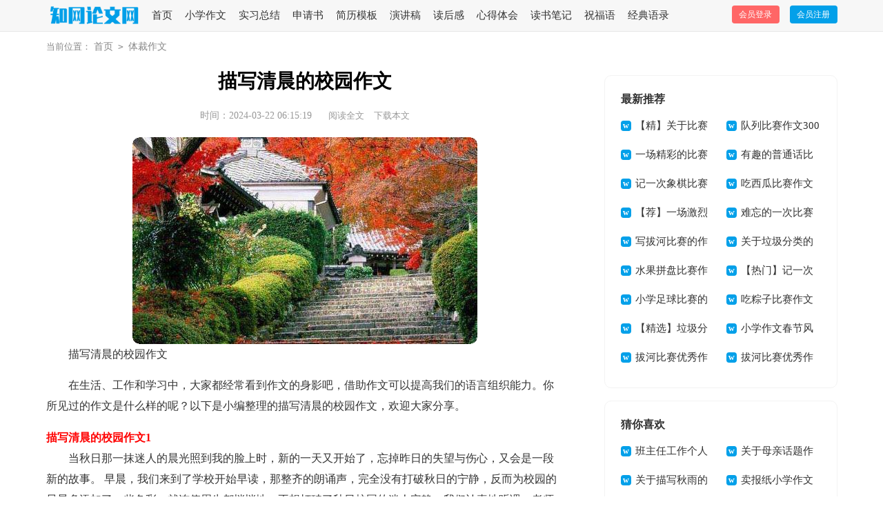

--- FILE ---
content_type: text/html; charset=utf-8
request_url: https://www.cnkins.com/ticaizuowen/101329.html
body_size: 7182
content:
<!DOCTYPE html>
<html>
<head>
    <meta charset="UTF-8">
    <meta name="viewport" content="width=device-width, initial-scale=1.0, maximum-scale=1.0, user-scalable=no" />
    <meta name="mobile-web-app-capable" content="yes" />
    <meta name="format-detection" content="telephone=no">
    <title>描写清晨的校园作文-知网论文网</title>
    <meta name="keywords" content="作文,校园,清晨">
    <meta name="description" content="描写清晨的校园作文在生活、工作和学习中，大家都经常看到作文的身影吧，借助作文可以提高我们的语言组织能力。你所见过的作文是什么样的呢？以下是小编整理的描写清晨的校园作文">
    <link rel="stylesheet" href="https://www.cnkins.com/static/css/article.css">
    <link rel="stylesheet" href="https://www.cnkins.com/static/css/base.css">
    <!--[if IE]>
    <link rel="stylesheet" href="https://www.cnkins.com/static/css/article.ie.css">
    <![endif]-->
<script>
function onKeyDown(){
if ((event.keyCode==116)||(window.event.ctrlKey)||(window.event.shiftKey)||(event.keyCode==122)){
event.keyCode=0;
event.returnValue=false;
}}
</script>
</head>
<body onkeydown="onKeyDown()" oncontextmenu="return false" onselectstart="return false" ondragstart="return false">
<div class="header">
    <div class="header_box">
        <a href="https://www.cnkins.com/" title="知网论文网" class="logo"></a>
        <ul class="t2fw_nav">
            <li><a  href="https://www.cnkins.com/" title="首页">首页</a></li>
            <li><a  href="https://www.cnkins.com/xiaoxuezuowen/" title=" 小学作文">小学作文</a></li><li><a  href="https://www.cnkins.com/shiyongwen/shixizongjie/" title=" 实习总结">实习总结</a></li><li><a  href="https://www.cnkins.com/shiyongwen/shenqingshu/" title=" 申请书">申请书</a></li><li><a  href="https://www.cnkins.com/shiyongwen/jianlimoban/" title=" 简历模板">简历模板</a></li><li><a  href="https://www.cnkins.com/shiyongwen/yanjianggao/" title=" 演讲稿">演讲稿</a></li><li><a  href="https://www.cnkins.com/duhougan/" title=" 读后感">读后感</a></li><li><a  href="https://www.cnkins.com/shiyongwen/xindetihui/" title=" 心得体会">心得体会</a></li><li><a  href="https://www.cnkins.com/shiyongwen/dushubiji/" title=" 读书笔记">读书笔记</a></li><li><a  href="https://www.cnkins.com/shiyongwen/zhufuyu/" title=" 祝福语">祝福语</a></li><li><a  href="https://www.cnkins.com/shiyongwen/jingdianyulu/" title=" 经典语录">经典语录</a></li>
        </ul>
        <script src="https://www.cnkins.com/e/member/login/loginjs.php"></script>
    </div>
</div>
<div class="main">
    <div class="sidebar"><span class="nav_title">当前位置：</span><a href="https://www.cnkins.com/">首页</a>&nbsp;<code>></code>&nbsp;<a href="https://www.cnkins.com/ticaizuowen/">体裁作文</a></div>
    <div class="main-left">
        <div class="article">
            <h1 class="title">描写清晨的校园作文</h1>
            <div class="info">
                <span class="time">时间：2024-03-22 06:15:19</span>
                <span class="sm_after_time"></span>
                <span class="source"><a href="https://www.cnkins.com/e/class/see.php?classid=4&id=101329&dotop=1" class="jhcdown  hidden-xs" rel="nofollow"  target="_blank">阅读全文</a></span>
                <span class="source"><a tpid="25" href="https://www.cnkins.com/e/class/see.php?classid=4&id=101329&dotop=2" target="_blank"  class="jhcdown  hidden-xs"  rel="nofollow">下载本文</a></span>
            </div>
            <div class="content">
                <img src="https://img.jihtu.com/upload/10437.jpg" alt="描写清晨的校园作文" /><p>描写清晨的校园作文</p><p>在生活、工作和学习中，大家都经常看到作文的身影吧，借助作文可以提高我们的语言组织能力。你所见过的作文是什么样的呢？以下是小编整理的描写清晨的校园作文，欢迎大家分享。</p><p style="text-align: center;"></p>
<h2>描写清晨的校园作文1</h2>
<p>当秋日那一抹迷人的晨光照到我的脸上时，新的一天又开始了，忘掉昨日的失望与伤心，又会是一段新的故事。 早晨，我们来到了学校开始早读，那整齐的朗诵声，完全没有打破秋日的宁静，反而为校园的早晨多添加了一些色彩，就连值周生都悄悄地，不想打破了秋日校园的迷人安静，我们认真地听课，老师也一样，和我们一起聚精会神地走向课文里的世界。操场上的树爷爷都在悄悄谈话呢！算起他们的岁数，那就数不过来了！</p><p>每天早上都听见我们认真地早读，知识也增多了不少呢！有时连树爷爷都为这校园风采而自豪呢！我们的校园早晨的读书声，老师的讲课声，树爷爷们沙沙地讲课声&amp;&amp;这一切都是那么多姿多彩，都在为校园的秋日早晨‘’喝彩‘’！ 我们在操场里又听见了更多的‘’喝彩‘’升呢！体育课，就连风哥哥都老是哈气，不过，他吹出来的不是热气，是秋天的凉气。</p><p>体育老师都穿着厚厚的衣服，我们在秋风中又跑又跳，可还是冷的要命，风哥哥，你要为我们着想呀！这么冷的天，不要雪上加霜了。我们不喜欢这样的喝彩声。 我爱这美丽迷人的校园秋日早晨，但不爱冰冷的风。五年级:李芸菲</p><h2>描写清晨的校园作文2</h2>
<p>清晨，我背上书包，去了学校。 走进这和谐的校园的黄、蓝双色装饰的大门，保安叔叔守在门口，保证我们的安全。再往里走，佩戴着鲜红色绣标的少先队员精神的值勤。还有一个大表，让我们知道了现在是什么时候。</p><p>往前方直行，有一排小松树巍然屹立。另一边是一排护栏，深绿色的，看起来特别有生机。护栏底下还有一排花，让人看了更加沁人心脾。 向右看，你会看见一个有200米和50米跑道的操场。我们曾在那里竞争过，拼搏过，也流淌过同学们艰辛的汗水。最显眼的就是大主席台了，那里铺着红的毯，墙上画着水彩画，最顶端还有一个长方形的屏幕，每一次重大的节日或是纪念日，屏幕上都会闪出红字。</p><p>操场周围，有些地方有树。有松柏、玉兰、杨树给我印象最深的是那四棵大杨树。春天，从杨树上落下来的“小玩意儿”便是男生用来整人的最佳用品；夏天，大杨树投下浓荫，那一班上体育课都想在树荫底下上；秋天，大杨树上的叶子落下来了，一年一度的“拔根儿比赛”又火起来了；冬天，大杨树为我们遮风挡雨。 教学楼才是主角儿呢！抬头一看，八个大金字“海淀区太平路小学”还有我们的校训：“文雅 活泼 勤奋创新”。</p><p>我们的教学楼分三层，每层都有电视和文化走廊。三层居然还有图书馆我们每天中午都可以去看书。 每天从教学楼里出来都可以看见“课外文化墙”这样更方便我们了解课外知识。 太平路小学不仅外貌漂亮，还有勤奋的老师和一群快乐的小学生。</p><h2>描写清晨的校园作文3</h2>
<p>校园里的清晨来得最早，校园里的清晨最美好啊。</p><p>静悄悄的</p><p>大地还在熟睡，校园里已经有人影在闪动。</p><p>教室里，多少人在朗读、琅琅的读书声在原野里轻轻飞扬。</p><p>又有多少人在思考、探秘者尽情地释放着思想的翅膀。</p><p>渐渐地，顽皮的朝阳悄悄地露出了点点丝阳。</p><p>只有勤奋的人才知道清晨什么时候到来</p><p>只有勤奋的.人才知道什么叫知识积累的越艰苦才越甘甜。</p><p>是啊</p><p>只有勤奋的人才知道校园里的清晨来得最早，</p><p>校园里的清晨最美好啊！</p><p>伴随着琅琅的读书声，清晨悄悄躲着</p><p>等待着顽皮的朝阳</p><p>听见教室里的朗朗读书声</p><p>顽皮的朝阳也静悄悄的来了</p><p>躲在云里偷偷直笑</p><p>时而迎来白云的丝丝舞动</p><p>时而迎来清风的玲玲作响</p><p>清晨在那默默的偷笑</p><p>看着朝阳发笑</p><p>时时去戏弄走廊旁的人</p><p>铃~铃~铃~上课铃声响了</p><p>该给美丽的清晨、顽皮的朝阳说再见啦</p><p>美丽的清晨，你还会回来吗？</p><p>顽皮的朝阳，你还会回来吗？</p><p>还有多久会再见到你啊</p><p>你会更加的漂亮吗？</p><p>这时听见走廊里一阵慌乱的脚步声</p><p>哦~原来啊~是老师来啦</p><p>上课、起立；上课了，上课了</p><p>朗朗的读书声再次飘香万里</p><p>听见了吗？听见了吗？</p><p>美丽的清晨急切地对朝阳说</p><p>听见了、听见了、</p><p>这群可爱的人啊</p><h2>描写清晨的校园作文4</h2>
<p>当大街还在沉睡之时，太阳慢慢地从东方升起来了。清晨，我们来到了学校。 刚进大门，就有值勤的同学向你问好。走大道，就能看见辽阔的操场，红色和白色，让学校格外显眼。看！还有足球队员们在晨练呢！到达教学楼，可以听见同学们朗朗上口的读书声。除了读书声，花坛中的花更是五彩缤纷，不时还有香飘入你的鼻子里，让人心旷神怡。</p><p>去后山上的路上，能看见一棵棵高大的树挺立在那，往右边看，还能看到两棵陪伴我们校园多年的银杏树。秋天，扇子般的树叶从树上飘下来，顿时，那儿成了金色的海洋，能不吸引我们的目光吗？继续前进，是假山里流出清泉，不时有小朋友在那嬉戏。到桂花亭那，能看见一些高年级同学在晨读，不时能闻到各种花香。到达后山的篮球场，一切是那么安静，只有那在饲养园中的公鸡在独自鸣叫，仿佛是在为新一天的“石梅”歌唱。在这绿树环绕的篮球场上，风不时吹过，树叶发出“沙沙”声，花香涌入鼻中，舒服极了，后山一切都是那么和谐，那么宁静。</p><p>时间慢慢地过去了，“冬眠”的同学从被窝里钻了出来。校园的宁静被一批又一批的到来的同学打破了，安静的校园顿时变成了同学们的天堂。他们有的聊天，有的做游戏，有的赶着去操场跑步，有的</p><p>“叮铃铃”上课的铃声再次让校园恢复了平静，耳边不再是喧闹声，而是回响着同学们朗郎的读书声</p>            </div>
            <a href="https://www.cnkins.com/e/class/see.php?classid=4&id=101329&dotop=2" target="_blank" class="download_card" rel="nofollow">
        <img class="download_card_pic" src="https://www.cnkins.com/static/img/icon_word.png" alt="">
        <div class="download_card_msg">
            <div class="download_card_title" style="text-decoration:none;">《描写清晨的校园作文.doc》</div>
            <div class="download_card_tip">将本文的Word文档下载到电脑，方便收藏和打印</div>
            <div class="download_card_tj">
                <span>推荐度：</span>
<img src="https://www.cnkins.com/static/img/icon_star.png" alt="">
<img src="https://www.cnkins.com/static/img/icon_star.png" alt="">
<img src="https://www.cnkins.com/static/img/icon_star.png" alt="">
<img src="https://www.cnkins.com/static/img/icon_star.png" alt="">
<img src="https://www.cnkins.com/static/img/icon_star.png" alt="">
            </div>
        </div>
        <div class="download_card_btn">
            <img src="https://www.cnkins.com/static/img/down.png" alt="">
            <div class="downlod_btn_right">
                <div>点击下载文档</div>
                <p>文档为doc格式</p>
            </div>
        </div>
    </a>
        </div>
        <div class="related_article_img">
                <div class="related_top"><code>体裁作文图文推荐</code></div>
                <ul>
                    <li><a target="_blank" title="描写竹林的作文10篇" href="https://www.cnkins.com/ticaizuowen/150367.html"><img loading="lazy" src="https://img.jihtu.com/upload/9158.jpg" alt="描写竹林的作文10篇"><span>描写竹林的作文10篇</span></a></li>
                    <li><a target="_blank" title="梅花" href="https://www.cnkins.com/ticaizuowen/148423.html"><img loading="lazy" src="https://img.jihtu.com/upload/4533.jpg" alt="梅花"><span>梅花</span></a></li>
                    <li><a target="_blank" title="描写天气的作文2篇" href="https://www.cnkins.com/ticaizuowen/147491.html"><img loading="lazy" src="https://img.jihtu.com/upload/7662.jpg" alt="描写天气的作文2篇"><span>描写天气的作文2篇</span></a></li>
                    <li><a target="_blank" title="描写绿色生活的作文" href="https://www.cnkins.com/ticaizuowen/147195.html"><img loading="lazy" src="https://img.jihtu.com/upload/3214.jpg" alt="描写绿色生活的作文"><span>描写绿色生活的作文</span></a></li>
                </ul>
            </div>
            <div class="related_about">
            <div class="related_about_t"><code>【描写清晨的校园作文】相关文章：</code></div>
            <ul>
                <li><a href="https://www.cnkins.com/ticaizuowen/147192.html" target="_blank" title="描写快乐的作文">描写快乐的作文</a></li>
                <li><a href="https://www.cnkins.com/ticaizuowen/147191.html" target="_blank" title="描写暑假生活的作文">描写暑假生活的作文</a></li>
                <li><a href="https://www.cnkins.com/ticaizuowen/146319.html" target="_blank" title="兰花的作文300字">兰花的作文300字</a></li>
                <li><a href="https://www.cnkins.com/ticaizuowen/146318.html" target="_blank" title="描写兰花的作文">描写兰花的作文</a></li>
                <li><a href="https://www.cnkins.com/ticaizuowen/146316.html" target="_blank" title="描写兰花作文">描写兰花作文</a></li>
                <li><a href="https://www.cnkins.com/ticaizuowen/146314.html" target="_blank" title="描写兰花的小学作文">描写兰花的小学作文</a></li>
                <li><a href="https://www.cnkins.com/ticaizuowen/145100.html" target="_blank" title="描写第一场雪的作文">描写第一场雪的作文</a></li>
                <li><a href="https://www.cnkins.com/ticaizuowen/144867.html" target="_blank" title="描写冬天的雪小学作文">描写冬天的雪小学作文</a></li>
                <li><a href="https://www.cnkins.com/ticaizuowen/144860.html" target="_blank" title="描写冬天的雪作文">描写冬天的雪作文</a></li>
                <li><a href="https://www.cnkins.com/ticaizuowen/144856.html" target="_blank" title="描写冬天雪的作文">描写冬天雪的作文</a></li>
                <li><a href="https://www.cnkins.com/ticaizuowen/144563.html" target="_blank" title="【实用】学生描写小学的作文500字锦集五篇">【实用】学生描写小学的作文500字锦集五篇</a></li>
                <li><a href="https://www.cnkins.com/ticaizuowen/144561.html" target="_blank" title="【实用】学生描写小学的作文400字锦集10篇">【实用】学生描写小学的作文400字锦集10篇</a></li>
            </ul>
        </div>
        <div class="previous">
            <span class="pre">上一篇：<a href='https://www.cnkins.com/ticaizuowen/101309.html'>【必备】学生描写小学的作文400字集合九篇</a></span>
            <span class="next">下一篇：<a href='https://www.cnkins.com/ticaizuowen/101332.html'>描写奶奶的手的作文500字7篇</a></span>
        </div>
    </div>
    <div class="main-right">
        <div class="right_fix">
            <div class="tui_con_list">
                <div class="mid_title">最新推荐</div>
                <ul class="tui_con">
                    <li><a href="https://www.cnkins.com/fenleizuowen/150859.html" target="_blank" title="【精】关于比赛的作文">【精】关于比赛的作文</a></li>
                    <li><a href="https://www.cnkins.com/fenleizuowen/150858.html" target="_blank" title="队列比赛作文300字5篇">队列比赛作文300字5篇</a></li>
                    <li><a href="https://www.cnkins.com/fenleizuowen/150857.html" target="_blank" title="一场精彩的比赛作文10篇">一场精彩的比赛作文10篇</a></li>
                    <li><a href="https://www.cnkins.com/fenleizuowen/150856.html" target="_blank" title="有趣的普通话比赛作文">有趣的普通话比赛作文</a></li>
                    <li><a href="https://www.cnkins.com/fenleizuowen/150855.html" target="_blank" title="记一次象棋比赛作文2篇">记一次象棋比赛作文2篇</a></li>
                    <li><a href="https://www.cnkins.com/fenleizuowen/150854.html" target="_blank" title="吃西瓜比赛作文(15篇)">吃西瓜比赛作文(15篇)</a></li>
                    <li><a href="https://www.cnkins.com/fenleizuowen/150853.html" target="_blank" title="【荐】一场激烈的短跑比赛作文">【荐】一场激烈的短跑比赛作文</a></li>
                    <li><a href="https://www.cnkins.com/fenleizuowen/150852.html" target="_blank" title="难忘的一次比赛作文【推荐】">难忘的一次比赛作文【推荐】</a></li>
                    <li><a href="https://www.cnkins.com/fenleizuowen/150851.html" target="_blank" title="写拔河比赛的作文10篇">写拔河比赛的作文10篇</a></li>
                    <li><a href="https://www.cnkins.com/fenleizuowen/150850.html" target="_blank" title="关于垃圾分类的作文300字集合五篇">关于垃圾分类的作文300字集合五篇</a></li>
                    <li><a href="https://www.cnkins.com/fenleizuowen/150849.html" target="_blank" title="水果拼盘比赛作文13篇">水果拼盘比赛作文13篇</a></li>
                    <li><a href="https://www.cnkins.com/fenleizuowen/150848.html" target="_blank" title="【热门】记一次比赛作文">【热门】记一次比赛作文</a></li>
                    <li><a href="https://www.cnkins.com/fenleizuowen/150847.html" target="_blank" title="小学足球比赛的作文400字3篇">小学足球比赛的作文400字3篇</a></li>
                    <li><a href="https://www.cnkins.com/fenleizuowen/150846.html" target="_blank" title="吃粽子比赛作文范文（精选4篇）">吃粽子比赛作文范文（精选4篇）</a></li>
                    <li><a href="https://www.cnkins.com/fenleizuowen/150845.html" target="_blank" title="【精选】垃圾分类的作文300字集锦八篇">【精选】垃圾分类的作文300字集锦八篇</a></li>
                    <li><a href="https://www.cnkins.com/xiaoxuezuowen/150844.html" target="_blank" title="小学作文春节风俗作文">小学作文春节风俗作文</a></li>
                    <li><a href="https://www.cnkins.com/fenleizuowen/150843.html" target="_blank" title="拔河比赛优秀作文15篇">拔河比赛优秀作文15篇</a></li>
                    <li><a href="https://www.cnkins.com/fenleizuowen/150842.html" target="_blank" title="拔河比赛优秀作文(15篇)">拔河比赛优秀作文(15篇)</a></li>
                </ul>
            </div>
            <div class="tui_con_list">
                <div class="mid_title">猜你喜欢</div>
                <ul class="tui_con">
                    <li><a href="https://www.cnkins.com/shiyongwen/jiaoxuefansi/131413.html" target="_blank" title="班主任工作个人教学反思">班主任工作个人教学反思</a></li>
                    <li><a href="https://www.cnkins.com/huatizuowen/28479.html" target="_blank" title="关于母亲话题作文集锦七篇">关于母亲话题作文集锦七篇</a></li>
                    <li><a href="https://www.cnkins.com/ticaizuowen/49871.html" target="_blank" title="关于描写秋雨的作文500字3篇">关于描写秋雨的作文500字3篇</a></li>
                    <li><a href="https://www.cnkins.com/xiaoxuezuowen/13061.html" target="_blank" title="卖报纸小学作文">卖报纸小学作文</a></li>
                    <li><a href="https://www.cnkins.com/zishuzuowen/66547.html" target="_blank" title="实用的小学学作文400字锦集9篇">实用的小学学作文400字锦集9篇</a></li>
                    <li><a href="https://www.cnkins.com/riji/142693.html" target="_blank" title="【精选】元宵节日记四篇">【精选】元宵节日记四篇</a></li>
                    <li><a href="https://www.cnkins.com/zishuzuowen/61248.html" target="_blank" title="一字之差作文4篇">一字之差作文4篇</a></li>
                    <li><a href="https://www.cnkins.com/shiyongwen/weituoshu/29019.html" target="_blank" title="有关授权委托书范文汇编六篇">有关授权委托书范文汇编六篇</a></li>
                    <li><a href="https://www.cnkins.com/gaozhongzuowen/112207.html" target="_blank" title="友谊的脚步-100字">友谊的脚步-100字</a></li>
                    <li><a href="https://www.cnkins.com/shiyongwen/biaoyangxin/21406.html" target="_blank" title="养老院护工表扬信">养老院护工表扬信</a></li>
                    <li><a href="https://www.cnkins.com/shiyongwen/dushubiji/" title="读书笔记" target="_blank">读书笔记</a></li>
                    <li><a href="https://www.cnkins.com/shiyongwen/jianlimoban/" title="简历模板" target="_blank">简历模板</a></li>
                    <li><a href="https://www.cnkins.com/shiyongwen/gongzuobaogao/" title="工作报告" target="_blank">工作报告</a></li>
                    <li><a href="https://www.cnkins.com/shiyongwen/huodongzongjie/" title="活动总结" target="_blank">活动总结</a></li>
                    <li><a href="https://www.cnkins.com/chuzhongzuowen/" title="初中作文" target="_blank">初中作文</a></li>
                    <li><a href="https://www.cnkins.com/shiyongwen/wenhouyu/" title="问候语" target="_blank">问候语</a></li>
                </ul>
            </div>        </div>
    </div>
</div>
<div class="related_article"></div>
<div id="backtop"></div>
<div class="footer">
    <p>Copyright © 2025 <a target="_blank" title="知网论文网" href="https://www.cnkins.com/">知网论文网</a> www.cnkins.com 版权所有</p>
</div>
<script src="https://www.cnkins.com/static/js/jquery.min.js"></script>
<script src="https://www.cnkins.com/static/js/backtop.js"></script>
</body>
</html>

--- FILE ---
content_type: text/css
request_url: https://www.cnkins.com/static/css/article.css
body_size: 2519
content:
@import url(article.ie.css) screen and (min-width:750px);
@media screen and (max-width: 750px) {
@charset "gb2312";
html,body,div,span,applet,object,iframe,h1,button,input,textarea,h2,h3,h4,h5,h6,p,blockquote,pre,a,abbr,acronym,address,big,cite,code,del,dfn,em,img,ins,kbd,q,s,samp,small,strike,strong,sub,sup,tt,var,b,u,i,center,dl,dt,dd,ol,ul,li,fieldset,form,label,legend,table,caption,tbody,tfoot,thead,tr,th,td,article,aside,canvas,details,embed,figure,figcaption,footer,header,hgroup,menu,nav,output,ruby,section,summary,time,mark,audio,video{border:0 none;font-family:"Microsoft Yahei",Verdana,Arial,Helvetica,sans-serif;font-feature-settings:inherit;font-kerning:inherit;font-language-override:inherit;font-size:inherit;font-size-adjust:inherit;font-stretch:inherit;font-style:inherit;font-synthesis:inherit;font-variant:inherit;font-weight:inherit;line-height:inherit;margin:0;padding:0;vertical-align:baseline}
table{border-collapse:collapse;border-spacing:0}
ul,ol,li{list-style:outside none none}
em,i{font-style:normal}
img{border:0 none}
div{overflow:hidden;}
textarea{outline:medium none}
a{text-decoration:none;color: #188bd8;font-size:14px;}
.clearfix:after{clear:both;display:block;visibility:hidden;height:0;content:""}
body{background:#fbfbfb;color:#1a1a1a;max-width: 740px;margin: auto;}
input{outline: none;}
u{text-decoration:none;}
/*ͷ��*/
.header{background-color: #f3f3f3;float: left;width: 100%;overflow: hidden;text-align: center;}
.logo {width: 122px;height: 26px;background: url("../img/logo.png") no-repeat;display: inline-block;margin: 10px 0;background-size: 100%;}
.header_box{width: 100%;margin:0 auto;}
.t2fw_nav{float: left;margin-left: 50px;display: none;}
.t2fw_nav li{float: left;padding: 0px 36px;}
.t2fw_nav li a{float: left;color: #333;font-size: 17px;}
.t2fw_nav li a:hover{color:#e2b526;}

/*Ͷ��*/
.rougao {float: right;margin-top: 23px;display: none;}
.rougao .jianyi {background-color: #ff6666;}
.rougao a {height: 33px;line-height: 33px;float: left;color: #fff;font-size: 14px;background-color: #019fe8;border-radius: 4px;width: 107px;text-align: center;margin-left: 15px;}
.rougao a:hover{background-color: #0797ca;color: #fff!important;}
.rougao .jianyi:hover{background-color: #e85d5d;color: #fff!important;}

.nav{float:left;width: 100%;background: #12a19a;line-height: 30px;overflow: hidden;padding: 5px 0;}
.nav ul{margin: auto;width: 100%;}
.nav ul li{float:left;width: 24%;text-align: center;}
.nav ul li:nth-child(-n+3){/* display: none; */}
.nav a {color: #fff;font-size: 15px;display: inline-block;}
.nav .now{color: #ff6600;}

/* �в� */
.main{width: 100%;float: left;}

.sidebar{width: 96%;float: left;line-height: 39px;font-size: 16px;color: #a9a9a9;height: 39px;overflow: hidden;margin: 0 2%;}
.sidebar a{color: #a9a9a9;padding: 0 4px;font-size: 16px;}
.sidebar span{color: #a9a9a9;}

.main-left{float: left;width: 100%;}

/* ���� */
.article{padding: 2%;background-color: #fff;float: left;width: 96%;overflow: hidden;}
.article .title{font-size: 26px;text-align: center;font-weight: 700;color: #333;margin-bottom: 21px;}
.info {color: #999;}
.info span{padding: 0 5px;font-size: 16px;}
.info a{color: #999;display: none;}
.content{line-height: 28px;float: left;width: 100%;font-size: 17px;}
.content p{font-size: 17px;line-height: 28px;padding-bottom: 12px;width: 100%;color: #333;}

u{text-decoration:none;}
.content a{font-size: 16px;}
.content h2,.content h2 a,.content h2 a u{text-decoration: none;font-size: 17px; text-align: left; font-weight: bold; line-height: 31px; clear: both; color: #ff0000; margin-bottom: 12px;}
.content img{max-width: 100%!important;height: auto!important;}
.content p{text-indent: 2em;}
.content img {display: block;margin: 0 auto;border-radius: 10px;}
.content em {background: url(../img/bolang.png) 100% 100% repeat-x;padding-bottom: 4px;color: red;font-weight: bold;}
.tuijian_title{text-align: left;height: 56px;line-height: 56px;border-bottom: 1px solid #e2e2e2;border-top: 10px solid #eee;padding: 0 2%;margin-bottom: 10px;}
.tuijian_title span{float: left;display: inline-block;height: 54px;font-weight: normal;line-height: 56px;font-size: 18px;padding: 0 8px;color: #000;border-bottom: 2px solid #000;}
.related_article{display: inline-block;width: 100%;}
.after_height_light~p a {color: #2965b1 !important;}
/* ����ƪ */
.previous{float: left;width: 94%;border-top: 10px solid #eee;padding: 2% 3%;}
.previous a{color: #2965b1;}
.previous span{display: inline-block;line-height: 32px;height: 32px;font-size: 14px;overflow: hidden;width: 49%;}
.next{text-align: right;}

.related_article_img{float: left;width: 94%;border-top: 10px solid #eee;padding: 2% 3%;}
.related_article_img .related_top{height: 40px;width: 100%;border-bottom: 1px solid #EEE;}
.related_article_img .related_top code{float: left;font-size: 16px;height: 40px;line-height: 40px;color: #333;background: #fff;border-bottom: 2px solid #1c1c1c;font-family: initial;font-weight: 700;}
.related_article_img ul{margin-top: 13px;width: 100%;float:left;display: flex;justify-content: space-between;align-content: center;flex-flow: wrap;}
.related_article_img li{overflow: hidden;width: 48%;height: 132px;float: left;}
.related_article_img li a:hover span{text-decoration: underline;}
.related_article_img li a img{height: 98px;float: left;width: 100%;}
.related_article_img li a span{float: left;height: 24px;width: 99%;line-height: 30px;font-size: 14px;color: #2965b1;overflow: hidden;text-align: center;}

/*related_article*/
.related_about{float: left;width: 94%;border-top: 10px solid #eee;padding: 2% 3%;}
.related_about .related_about_t{float: left;width: 100%;height: 40px;line-height: 40px;color: #494949;font-size: 16px;border-bottom: 1px solid #EEE;margin-bottom: 10px;}
.related_about .related_about_t code{color: #000;font-size: 16px;float: left;font-family: inherit;border-bottom: 2px solid #000;font-weight: 700;}
.related_about ul{float: left;width: 100%;}
.related_about li{float: left;width: 50%;height: 30px;font-size: 16px;overflow: hidden;line-height: 30px;}
.related_about li a{font-size: 15px;color: #2965b1;}
.related_about li a:before{float: left;content: "";width: 3px;height: 3px;background: #000;margin-top: 11px;margin-right: 5px;}
.related_about li a:hover{color: #000;}

.main-right{float: rop;width: 100%;}
.mid_title{float: left;width: 97%;height: 37px;border-bottom: 1px solid #e0e0e0;line-height: 37px;color: #333;padding-left: 3%;font-weight: 700;font-size: 16px;}
.tui_con_list{float: left;width: 100%;margin-bottom: 10px;border-top: 10px solid #eee;display: none;}
.tui_con_list ul{float: left;width: 92%;margin: 2% 4%;}
.tui_con_list li{width: 50%;float: left;color:#333;height: 30px;line-height: 30px;overflow: hidden;}
.tui_con_list li a{color:#333;line-height: 28px;}
.tui_con_list li em{width: 16px;height: 16px;float: left;text-align: center;line-height: 16px;background: #bbbbbb;color:#fff;margin:7px 6px 0 0;font-size: 12px;}
.tui_con_list li:nth-child(1) em{background: #f8a214;}
.tui_con_list li:nth-child(2) em{background: #ff6666;}
.tui_con_list li:nth-child(3) em{background: #14a2d4;}

 /* ���ض��� */
#backtop{display: none;cursor:pointer;width: 54px;height: 54px;right: 19px;bottom: 169px;position: fixed;background: rgb(162 207 228) url(../img/top.png) no-repeat;background-size: 100%;border-radius: 10px;z-index: 10;}
#backtop:hover{background-color: #12a19a;}

/*ҳ��*/
.footer{float:left;width: 94%;background: #3f4143;padding: 3%;}
.footer p{text-align:center;line-height: 24px;font-size: 12px;color: #d6d6d6;float:left;width:100%;}
.footer p a{color: #d6d6d6;margin: 0 5px;font-size: 12px;}
}


--- FILE ---
content_type: text/css
request_url: https://www.cnkins.com/static/css/article.ie.css
body_size: 2223
content:
@charset "gb2312";
body,div,dl,dt,dd,ul,ol,li,h1,h2,h3,h4,h5,h6,pre,form,fieldset,input,textarea,p,blockquote,th,td{margin:0;padding:0;border:0 none;outline:0;}
table{border-collapse:collapse;border-spacing:0}
fieldset,img{border:0 none}
address,caption,cite,code,dfn,em,strong,th,var{font-style:normal;font-weight:normal}
strong{font-weight:800}
ol,ul,li{list-style:none outside none;}
caption,th{text-align:left}
h1,h2,h3,h4,h5,h6{font-size:100%;font-weight:normal}
a{color: #222;text-decoration:none;font-size: 15px;}
a:hover{ text-decoration:underline}
strong{font-weight: 800;}
body{font-size: 12px;}

/*头部*/
.header{background-color: #f7f7f7;float: left;width: 100%;overflow: hidden;height: 45px;border-bottom: 1px solid #e6e6e6;}
.header_box{width: 1147px;margin:0 auto;}

.net_title{background-color:#fff;box-shadow:0 4px 8px 0 rgba(7, 17, 27, 0.1);float: left;width: 100%;height: 44px;line-height: 44px;overflow: hidden;}
.logo {width: 134px;height: 31px;background: url("../img/logo.png") no-repeat;float: left;margin-top: 8px;background-size: 100%;margin-right: 10px;}
.t_cen{width: 1100px;margin:0 auto;}
.t2fw_nav{float: left;height: 45px;line-height: 45px;width: 70%;}
.t2fw_nav li{float: left;padding: 0px 9px;}
.t2fw_nav li a{float: left;color: #333;font-size: 15px;}
.t2fw_nav li a:hover{color:#e2b526;}

/*投稿*/
.rougao {float: right;margin-top: 8px;}
.rougao .jianyi {background-color: #ff6666;}
.rougao a {height: 26px;line-height: 26px;float: left;color: #fff;font-size: 12px;background-color: #03a0e9;border-radius: 4px;width: 69px;text-align: center;margin-left: 15px;}
.rougao a:hover{background-color: #0797ca;color: #fff!important;}
.rougao .jianyi:hover{background-color: #e85d5d;color: #fff!important;}

.nav{float:left;width: 100%;background: #12a19a;height: 40px;line-height: 40px;overflow: hidden;}
.nav ul{margin: auto;width: 1100px;}
.nav ul li{float:left;padding: 0px 22px;height: 47px;}
.nav ul li:nth-child(-n+3){display: none;}
.nav a {color: #fff;font-size: 15px;float: left;}
.nav .now{color: #ff6600;}

/* 中部 */
.main{width: 1147px;margin:0 auto;}
.sidebar{float: left;line-height: 43px;font-size: 13px;color: #888;height: 43px;overflow: hidden;width: 100%;margin-bottom: 10px;}
.sidebar a{color: #888;padding: 0 4px;font-size: 14px;}
.sidebar span{color: #888;font-size: 13px;}
.main-left{float: left;width: 750px;}

/* 文章 */
.article{float: left;width: 100%;}
.article .title{font-size: 28px;text-align: center;font-weight: 700;}
.info {text-align: center;margin: 22px 0;color: #999;font-size: 14px;}
.info span{padding: 0 5px;}
.info a{color: #999;font-size: 13px;}
.content{line-height: 30px;color: #333;}
.content p{font-size: 16px;line-height: 30px;margin-bottom: 15px;}
u{text-decoration:none;}
.content a{font-size: 16px;color: #333;}
.content h2,.content h2 a,.content h2 a u{text-decoration: none;font-size: 16px; text-align: left; font-weight: bold; line-height: 31px; clear: both; color: #ff0000; margin-top:12px;}
.content img{max-width: 100%!important;height: auto!important;}
.content p{text-indent: 2em;}
.content img {display: block;margin: 0 auto;border-radius: 10px;}
.content em {background: url(../img/bolang.png) 100% 100% repeat-x;padding-bottom: 4px;color: red;font-weight: bold;}
.after_height_light~p a {color: #2965b1 !important;}
   

/* 上下篇 */
.previous{color: #333;display: inline-block;width: 100%;}
.previous a{color: #333;font-size: 14px;}
.previous span{display: inline-block;line-height: 32px;height: 32px;font-size: 14px;overflow: hidden;width: 49%;}
.next{text-align: right;}

.related_article_img{float: left;width: 100%;}
.related_article_img .related_top{height: 30px;width: 100%;border-bottom: 1px solid #EEE;}
.related_article_img .related_top code{float: left;font-size: 18px;height: 30px;line-height: 30px;color: #333;background: #fff;border-bottom: 2px solid #1c1c1c;font-family: initial;font-weight: 700;}
.related_article_img ul{margin-top: 13px;width: 100%;float:left;}
.related_article_img li{overflow: hidden;width: 156px;height: 127px;float: left;margin-right: 1px;margin-left: 10px;text-align: center;}
.related_article_img li a:hover span{text-decoration: underline;}
.related_article_img li a img{height: 104px;float: left;width: 100%;border: 1px solid #ddd;}
.related_article_img li a span{float: left;height: 24px;width: 100%;line-height: 24px;font-size: 16px;color: #2965b1;overflow: hidden;}

/*related_article*/
.related_about{width: 100%;float: left;overflow: hidden;padding-top: 15px;margin-bottom: 10px;}
.related_about .related_about_t{float: left;width: 100%;height: 28px;line-height: 28px;color: #494949;font-size: 16px;border-bottom: 1px solid #EEE;margin-bottom: 10px;}
.related_about .related_about_t code{color: #000;font-size: 18px;float: left;font-family: inherit;border-bottom: 2px solid #000;font-weight: 700;}
.related_about ul{float: left;width: 100%;}
.related_about li{float: left;width: 50%;height: 30px;font-size: 16px;overflow: hidden;line-height: 30px;}
.related_about li a{font-size: 16px;color: #2965b1;}
.related_about li a:before{float: left;content: "";width: 3px;height: 3px;background: #000;margin-top: 14px;margin-right: 5px;}
.related_about li a:hover{color: #000;}

.main-right{float:right;width: 336px;}
.mid_title{float: left;width: 100%;height: 37px;line-height: 37px;color: #333;font-weight: 700;font-size: 16px;}
.tui_con_list{float: right;width: 86%;background: #fff;padding: 7%;border-radius: 10px;padding-top: 15px;padding-bottom: 22px;margin-top: 10px;margin-bottom: 8px;border: 1px solid #f3f3f3;}
.tui_con_list ul{float: left;width: 100%;display: flex;flex-wrap: wrap;justify-content: space-between;}
.tui_con_list li{width: 47%;float: left;color:#333;height: 42px;line-height: 42px;overflow: hidden;}
.tui_con_list li a{color:#333;line-height: 28px;width: 9;}
.tui_con_list li em{display:none;width: 16px;height: 16px;float: left;text-align: center;line-height: 16px;background: #bbbbbb;color:#fff;margin:7px 6px 0 0;font-size: 12px;}
.tui_con_list li:nth-child(1) em{background: #f8a214;}
.tui_con_list li:nth-child(2) em{background: #ff6666;}
.tui_con_list li:nth-child(3) em{background: #14a2d4;}
.tui_con_list li:nth-child(4) em{background: #14a2d4;}
.tui_con_list ul li:before{content:"w";font-style: inherit;line-height: 15px;color: #ffffff;width: 15px;height: 15px;text-align: center;float: left;margin-top: 13px;margin-right: 6px;background: #03a0e9;font-family: inherit;font-weight: 700;font-size: 12px;border-radius: 4px;}

/* 返回顶部 */
#backtop{display: none;cursor:pointer;width:63px;height: 68px;right:80px;bottom:180px;position: fixed;background: rgb(162 207 228) url(../img/top.png) no-repeat;border-radius: 10px;}
#backtop:hover{background-color: #03a0e9;}

/*页脚*/
.footer{float:left;width:100%;background: #3f4143;padding: 10px 0;margin-top: 20px;}
.footer p{text-align:center;line-height: 24px;font-size: 12px;color: #d6d6d6;float:left;width:100%;}
.footer p a{color: #d6d6d6;margin: 0 5px;font-size: 12px;}

.right_fixed {top: 0;width: 336px;position: fixed!important;}


--- FILE ---
content_type: application/javascript
request_url: https://www.cnkins.com/static/js/backtop.js
body_size: 322
content:
//����������λ�ô��ھඥ��100��������ʱ����ת���ӳ��֣�������ʧ
$(function () {
    $(window).scroll(function () {
        if ($(window).scrollTop()>100){
            $("#backtop").fadeIn(1000);
        }
        else {
            $("#backtop").fadeOut(1000);
        }
    });
    //�������ת���Ӻ󣬻ص�ҳ�涥��λ��
    $("#backtop").click(function () {
        $('body,html').animate({scrollTop:0},800)
        return false;
    });
})